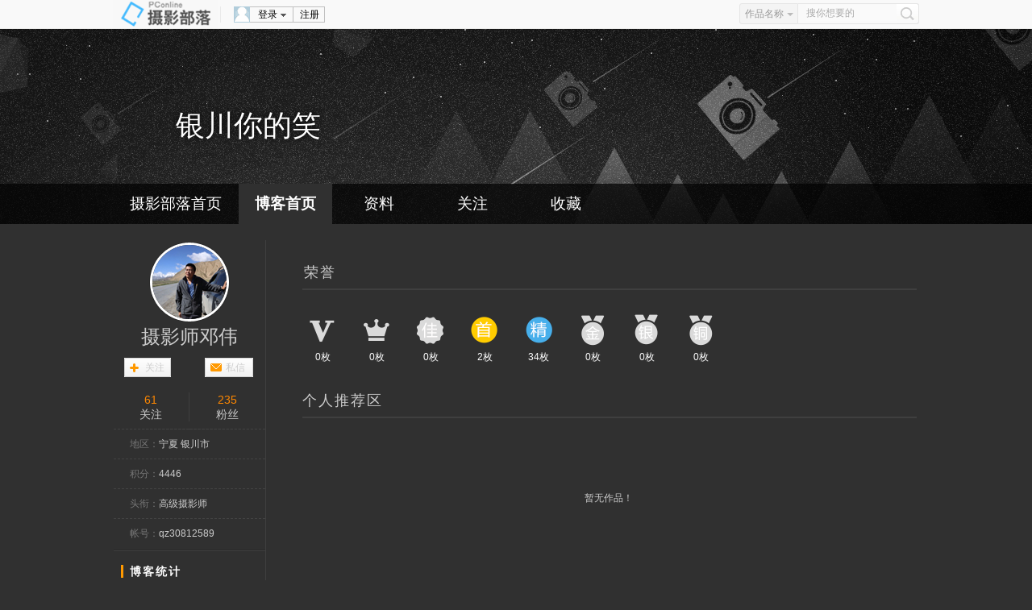

--- FILE ---
content_type: text/html; charset=GBK
request_url: https://dp.pconline.com.cn/30812589/
body_size: 9098
content:




<!DOCTYPE html PUBLIC "-//W3C//DTD XHTML 1.0 Transitional//EN" "http://www.w3.org/TR/xhtml1/DTD/xhtml1-transitional.dtd">
<html xmlns="http://www.w3.org/1999/xhtml">
<head>
	<meta name="referrer" content="always" />
<meta http-equiv="Content-Type" content="text/html; charset=GBK" />
<title>【摄影师邓伟的摄影博客】银川你的笑_太平洋电脑网摄影部落</title>
<link href="//js.3conline.com/pconline/2013/sybl/css/block/reset.css" rel="stylesheet" type="text/css" />
<link href="//js.3conline.com/pconline/2013/sybl/css/navbar.css" rel="stylesheet" type="text/css" />
<link href="//js.3conline.com/pconline/2017/sybl/css/blogTheme/black.css" rel="stylesheet" type="text/css" />
<script src="//dp.pconline.com.cn/js/checkForm.js"></script>
<script type="text/javascript" src="//www1.pconline.com.cn/js/pc.jquery1.4.js"></script>

</head>
<body>
<script type="text/javascript">
function windowSize(){
	var wScreen = document.body.clientWidth;
	var className = "";
	if(wScreen >= 1440){
		className ="wrap1440"	
	}else if(wScreen >= 1280&&wScreen < 1440){
		className ="wrap1280"		
	}else{
		className ="wrap1000"		
	}
	document.body.className = className;
}
(function(){
	windowSize()
})();
</script>
<script>
function myCheckForm(fm){
	if(checkForm(fm)){
		var str = fm.content.value;
		if(str.toLowerCase().indexOf('script')>-1|| str.toLowerCase().indexOf('script')>-1){
			alert("对不起，您的回复内容包括有脚本语言");
			return false;
		}else {
			return true;
		}
	}else {
		return false;
	}
}
</script>
	<!--博客头部 开始-->
	













<!--控制搜索栏的css-->
    <link href="//js.3conline.com/pconline/2013/sybl/css/searchB.css" rel="stylesheet" type="text/css">
     
	     <link href="//js.3conline.com/pconline/2016/sybl/css/popbox.css" rel="stylesheet" type="text/css" />
	    
   
    <!--头部-->
    <div class="navibar-in-wrap">
        <div class="navibar" id="navibar">
            <div class="navR">
                <div class="ksArea">
                    <form action="//dp.pconline.com.cn/public/tools/search.jsp" method="get"
					id="headForm" name="headForm">
					<div class="ks-select">
						<span class="item"><em>作品名称</em><i
							class="tragl tragl-gray-t"></i></span>
						<div class="ks-select-pop hidden" style="display: none;">
							<a href="javascript:" value="" target="_self"
								class="item current" name="photoTitle">作品名称</a> 
							<a href="javascript:" value="" target="_self"
							 class="item" name="accountNickName">作者名</a>
							<a href="javascript:" value="" target="_self"
							 class="item" name="photoKeyword">关键词</a>
						</div>
					</div>
					<div class="ks-input">
						<input class="txt" value="搜你想要的"
							onclick="if(this.value==this.defaultValue){this.value='';this.style.color='#333'}"
							onblur="if(this.value==''){this.value=this.defaultValue;this.style.color='#aaa'}"
							name="keyword" type="text">
					</div>
					<a href="javascript:document.getElementById('headForm').submit();"
						class="btn_search"></a> <input value="1095" name="time"
						type="hidden"> <input value="photoTitle" name="type"
						id="searchType" type="hidden">
				</form>
                </div>
            </div>
            <div class="navL"> <span class="dplogo"> <a href="//dp.pconline.com.cn"><img src="//www1.pconline.com.cn/2012/channel/dp/sybl/dpblog/black/dplogo.png" alt="" /></a> </span>
                <div class="meg">
                     
              <div class="clearfix" id="off">
                        <div class="nav-user">
                            <div class="nav-reg"><a target="_blank" href="//my.pconline.com.cn/passport/register.jsp">注册</a></div>
                            <div onmouseout="this.className='nav-signin'" onmouseover="this.className='nav-signin nav-dd-active'" class="nav-signin">
                                <div class="nav-dd-head"><a href="//my.pconline.com.cn/login.jsp?ad=6012&amp;return=https://dp.pconline.com.cn/blog/index.jsp?uid=30812589" target="_self"><i class="ava"></i>登录<i class="arr"></i></a> </div>
                                <div class="nav-dd-body">
                                    <ul>
                                        <li class="txz"><a href="//my.pconline.com.cn/login.jsp?ad=6012&amp;return=https://dp.pconline.com.cn/blog/index.jsp?uid=30812589" target="_self"><i></i>通行证登录</a></li>
                                        <li class="tqq"><a href="//my.pconline.com.cn/passport/opens/authorize.jsp?type=qzone_online&amp;return=https://dp.pconline.com.cn/blog/index.jsp?uid=30812589" target="_self"><i></i>QQ登录</a></li>
                                        <li class="tsn"><a href="//my.pconline.com.cn/passport/opens/authorize.jsp?type=sina_online&amp;return=https://dp.pconline.com.cn/blog/index.jsp?uid=30812589" target="_self"><i></i>微博登录</a></li>
                                    </ul>
                                </div>
                            </div>
                        </div>
                </div>
              
                </div>
            </div>
        </div>
    </div>
    
     

<script src="//www1.pconline.com.cn/js/pc.jquery1.4.js"></script>
<script src="//js.3conline.com/min/temp/v1/dpl-jquery.slide.js"></script>
<script type="text/javascript" src="//dp.pconline.com.cn/js/upload/swfupload.js"></script>
<script type="text/javascript" src="//dp.pconline.com.cn/js/upload/swfupload.queue.js"></script>
<script type="text/javascript" src="//dp.pconline.com.cn/js/handlers.js"></script>
<script type="text/javascript" src="//dp.pconline.com.cn/js/json.min.js"></script>
<script type="text/javascript">

function  uploadTemplate(){
	var params ="";
	var common_cookie = document.cookie.match(/(^|; )common_session_id=([^;]+)/);
	if(common_cookie != null && typeof common_cookie != "undefinded"){  
		params += "&common_session_id=" + common_cookie[2]; 
	}else{
		return;
	}
	
	//加载上传模块
	function reloadJS(h){
		var head = document.getElementsByTagName("head")[0];
		var js = document.createElement("script");
		js.type= 'text/javascript'; 
		js.src = h;
		head.appendChild(js);
	}
	
	/*
	reloadJS("//dp.pconline.com.cn/js/upload/swfupload.js");
	reloadJS("//dp.pconline.com.cn/js/upload/swfupload.queue.js");
	reloadJS("//dp.pconline.com.cn/js/handlers.js");

	setTimeout(function(){appendContainer(params)},100);
	*/
	params+="&returnUrl=";
	appendContainer(params);
}
function appendContainer(params){
	var uploadContainer = document.createElement("div");
	uploadContainer.id = "uploadContainer";
	document.body.insertBefore(uploadContainer,document.body.firstChild);
	$("#uploadContainer").load("//dp.pconline.com.cn/public/index_popbox.jsp",
		params,
		function(response,status,xhr){
		if(status == "error"){
			//alert( window.location.href +  " 上传模块加载异常，请稍后再操作!");
		}
		if(status == "success"){
		}
	});
}
setTimeout('uploadTemplate()',50);

</script>

   	 
  
    <style>
    #headWrap{background: url(//www1.pconline.com.cn/2017/sybl/images/blog_banner/black.jpg) center 36px no-repeat!important;}
    #personal{height:242px;}
    .wrap1440 #personal {width:1440px;}
    .wrap1280 #personal,.wrap1000 #personal {width:1000px;}
    </style>
    <script>
    // 优先铺满容器，水平、垂直居中
    function DownImage(ImgD){

        var MaxWidth = 160;
        var MaxHeight = 160;
        var image = new Image();

        image.src=ImgD.src;
        var rate = image.width/image.height;
        if(image.width >= image.height){
            ImgD.height = MaxHeight;
            ImgD.width = MaxHeight * rate;
        } else{
            ImgD.width = MaxWidth;
            ImgD.height = MaxWidth/rate

        }

        ImgD.style.marginLeft = -ImgD.width/2 + 'px'
        ImgD.style.marginTop = -ImgD.height/2 + 'px'
    }
     	
    </script>
    <script type="text/javascript">
    // 快搜
    var ksSelect = $('.ks-select');
    var searchType = $('#searchType');
    ksSelect.each(function() {
        var pop = $(this).find('.ks-select-pop').get(0),
            item = $(this).find('.item em').get(0),
            popItems = $(pop).find('a'),
            curObj = popItems[0],
            form = this.parentNode;

        $(this).mouseenter(function() {
            if (!$(this).hasClass('active')) {
                $(this).addClass('active');
                $(pop).show();
            }
        });
        $(this).mouseleave(function() {
            $(this).removeClass('active');
            $(pop).hide();
        })

        popItems.each(function() {
            $(this).click(function(e) {
                e.preventDefault();
                if ($(curObj)) {
                    $(curObj).removeClass('current');
                }
                if (!$(this).hasClass('current')) {
                    $(this).addClass('current');
                    $(this).find('.ks-select-pop').hide();
                    item.innerHTML = this.innerHTML;
                    $(searchType).attr('value', $(this).attr('name'));
                    curObj = this;
                }
            });
        })
    })
    </script>
    <div id="headWrap">
        <table id="personal" border="0" align="center" cellpadding="0" cellspacing="0">
              <tbody><tr>
                 <td height="192">
                    <table width="1000" border="0" align="center" cellpadding="0" cellspacing="0">
                      <tbody><tr>
                        <td><table width="1000" border="0" cellpadding="0" cellspacing="0">
                            <tbody><tr>
                              <td align="left" valign="top" style="padding-left:78px;">
                                <h2 class="blogname">银川你的笑
                                 
                                </h2>

                              <br>
                                    <span class="blogurl"></span>
                                    <span class="copySyle"></span>

                              </td>
                            </tr>
                          </tbody></table>
                          </td>
                      </tr>
                    </tbody></table>
                 </td>
                 </tr>
            </tbody>
        </table>
        <div id="menu" class="rgba70">
            <div class="menu-wrap">
                <ul>
                    <li style="width: 156px;" class="menubox"><a href="//dp.pconline.com.cn">摄影部落首页</a></li>
                    <li class="menubox"><a href="//dp.pconline.com.cn/30812589">博客首页</a></li>
                    <li class="menubox"><a href="//dp.pconline.com.cn/30812589/myprofile.html">资料</a></li>
                    <li class="menubox"><a href="//dp.pconline.com.cn/30812589/myfriend.html">关注</a></li>
                    <li class="menubox"><a href="//dp.pconline.com.cn/30812589/myfavorite.html">收藏</a></li>
                </ul>
            </div>
        </div>
        <script type="text/javascript">
            $('#menu li').eq(1).addClass('navFirst');
        </script>
    </div>
    <script>
    //初始化
    //var text = 'shiane';
    var text = '//dp.pconline.com.cn/30812589/';

    //initClipboard(text);


    function listNotice(json) {
        /*          $.post("/intf/sysnotice.jsp",
                        {"act":"create","senderId":0,"typeId":1007,"accountId":,"content": "xxx"});   */
        if (json != null && json.code != -1) {
            var total = json.total;
            if (total > 0) {
                $('#nav-msg-num').addClass("show");
                $('#nav-msg-num').text(total);
            }
        }
    } //f
    /* setUserMsgTimer = window.setInterval(function(){
        console.info("==")
        if($("#nav-msg-num").length>0){
            console.info(0)
            if(0 > 0){
                $('#nav-msg-num').addClass('show').text(0);
            }
            window.clearInterval(setUserMsgTimer);
            setUserMsgTimer = null;
            //console.log("更新成功！");
        }
    },1000); */
    </script>
	<table class="contentWrap" width="1000" border="0" align="center"
		cellpadding="0" cellspacing="0">
		<tr>
			<td width="220" height="20"></td>
			<td width="20" height="20"></td>
			<td width="760" height="20"></td>
		</tr>
		<tr>
			

	        <td width="220" valign="top" class="leftCol">
                <table width="188" border="0" align="center" cellpadding="0" cellspacing="0">
                    <tr>
                        <td class="left_bg2">
                            <table width="188" border="0" align="center" cellpadding="0" cellspacing="0">
                                <tr>
                                    <td colspan="2" align="center">
                                        <div class="headPic">
                                            <i class="pic"><a href="//dp.pconline.com.cn/30812589/myprofile.html" target="_blank"><img src="//img.pconline.com.cn/images/photoblog/3/0/8/1/30812589/201311/12/13842694099339420.jpg"><ins></ins></a></i>
                                            <em class="yh"><a href="//dp.pconline.com.cn/30812589/" target="_blank" title="摄影师邓伟">摄影师邓伟</a></em>
                                        </div>
                                    </td>
                                </tr>
                                <tr>
                                    <td colspan="2">
                   <table width="100%" border="0" cellspacing="0" cellpadding="0">
                   
                    <tr>
                      <td width="90" height="24">
                          
	                      	<table width="60" border="0" cellpadding="0" cellspacing="0" class="add_friend" id="add_fbg">
 							
	                          <tr>
	                            <td width="16"></td>
	                            <td height="24" align="center" class="l22">
	                            	<a href="//dp.pconline.com.cn/personal/action/friend/do_friend.jsp?id=30812589&method=addFriend">关注</a>
	                            </td>
	                          </tr>
	                        </table>
                         
                        </td>
                      <td width="12"></td> 
                      <td width="90" height="24"><table width="60" border="0" cellpadding="0" cellspacing="0" class="add_friend" id="send_mbg">
                          <tr>
                            <td width="16"></td>
                            <td height="24" align="center" class="l22"><a href="//dp.pconline.com.cn/personal/messageCenter/letterDetail_s30812589.html">私信</a></td>
                          </tr>
                        </table></td>
                    </tr>
                    
                  </table>
                  </td>
                                </tr>
                                <tr>
                                    <td height="10" colspan="2"></td>
                                </tr>
                                <tr>
                                   
                						<td class="dashed ptd9"><span class="sfocus"><a class="num" target="_blank">61</a><i>关注</i></span></td>
		                				<td class="dashed ptd9"><span class="sfans"><a class="num" target="_blank">235</a><i>粉丝</i></span></td>
                					
                                </tr>
                                <tr>
                                    <td colspan="2" class="dashed l36 pl20"><span class="counttxt">地区：</span>宁夏 银川市</td>
                                </tr>
                                <tr>
                                    <td colspan="2" class="dashed l36 pl20"><span class="counttxt">积分：</span>4446</td>
                                </tr>
                                <tr>
                                    <td colspan="2" class="dashed l36  pl20"><span class="counttxt">头衔：</span>高级摄影师</td>
                                </tr>
                                <tr>
                                    <td colspan="2" class="dashed l36  pl20"><span class="counttxt">帐号：</span>qz30812589</td>
                                </tr>
                                 
              
              
                                <tr>
                                    <td height="4" colspan="2"></td>
                                </tr>
                            </table>
                        </td>
                        <!--  -->
                    </tr>
                </table>
                



	<style type="text/css">
	<!--s
	img {border:none}
	-->
	</style>
	<!-- default show -->
	   <table width="188" border="0" align="center" cellpadding="0" cellspacing="0" >
        <tr>
          <td height="35" align="left" valign="bottom"><span class="ltitle">博客统计</span><!--  <span class="ltitle2"> | Blog Statistics</span>--></td>
        </tr>
        <tr>
           <td class="left_bg2 pl20" style="padding-top:5px;padding-bottom:12px;line-height:24px">
           <span class="counttxt">最后登录：</span>2018-06-06 16:47<br />
			<span class="counttxt">作品总数：</span> <br />
			<span class="counttxt">博客访问量：</span><b style="color:#FF9A00">289871</b><br />
			<span class="counttxt">注册日期：</span>2013-11-12<br />
			<span class="counttxt">今日访问量：</span>0<br />
			<span class="counttxt">昨日访问量：</span>0<br />
			<span class="counttxt">本周排名：</span>300以后 <br />
			<span class="counttxt">上周排名：</span>300以后 <br />
         </td>
        </tr>
      </table>
	
	  
	  
	   <table width="188" border="0" align="center" cellpadding="0" cellspacing="0" >
        <tr>
          <td height="35" align="left" valign="bottom"><span class="ltitle">我的关注</span><!-- <span class="ltitle2"> | my friend </span> --></td>
        </tr>
        <tr>
          <td class="left_bg2"><table width="188" border="0" align="center" cellpadding="0" cellspacing="0">
              <tr>
                <td height="5"></td>
              </tr>
              
			<tr>
                <td height="70" class="dashedBt"><table width="100%" border="0" cellspacing="0" cellpadding="0">
                  <tr>
                    <td width="50" height="50" class="pl20" align="center">
                      <a href="//dp.pconline.com.cn/34435525/" target="_blank" >
                       <img border="0" src="//img.pconline.com.cn/images/photoblog/3/4/4/3/34435525/20176/2/14963908651811800.jpg"
                            alt="江鸟鸿"  width="50" height="50" />
                      </a>
                    </td>
                    <td style="padding-left:8px"><span >江鸟鸿</span><br />
                    <a class="sendMsg" href="//dp.pconline.com.cn/personal/messageCenter/letterDetail_s34435525.html">
                     私信</a>
                    
                  </tr>
                </table></td>
              </tr>
              
			<tr>
                <td height="70" class="dashedBt"><table width="100%" border="0" cellspacing="0" cellpadding="0">
                  <tr>
                    <td width="50" height="50" class="pl20" align="center">
                      <a href="//dp.pconline.com.cn/41292936/" target="_blank" >
                       <img border="0" src="//img.pconline.com.cn/images/photoblog/4/1/2/9/41292936/20158/15/14396077752216160.jpg"
                            alt="長康"  width="50" height="50" />
                      </a>
                    </td>
                    <td style="padding-left:8px"><span >長康</span><br />
                    <a class="sendMsg" href="//dp.pconline.com.cn/personal/messageCenter/letterDetail_s41292936.html">
                     私信</a>
                    
                  </tr>
                </table></td>
              </tr>
              
			<tr>
                <td height="70" class="dashedBt"><table width="100%" border="0" cellspacing="0" cellpadding="0">
                  <tr>
                    <td width="50" height="50" class="pl20" align="center">
                      <a href="//dp.pconline.com.cn/15535325/" target="_blank" >
                       <img border="0" src="//img.pconline.com.cn/images/photoblog/1/5/5/3/15535325/20113/8/12995901590802780.jpg"
                            alt="梦香巴（兰凤明）"  width="50" height="50" />
                      </a>
                    </td>
                    <td style="padding-left:8px"><span >梦香巴（兰凤明）</span><br />
                    <a class="sendMsg" href="//dp.pconline.com.cn/personal/messageCenter/letterDetail_s15535325.html">
                     私信</a>
                    
                  </tr>
                </table></td>
              </tr>
              
			<tr>
                <td height="70" class="dashedBt"><table width="100%" border="0" cellspacing="0" cellpadding="0">
                  <tr>
                    <td width="50" height="50" class="pl20" align="center">
                      <a href="//dp.pconline.com.cn/8792880/" target="_blank" >
                       <img border="0" src="//img.pconline.com.cn/images/photoblog/8/7/9/2/8792880/20162/11/14551878031670530.jpg"
                            alt="东荷星"  width="50" height="50" />
                      </a>
                    </td>
                    <td style="padding-left:8px"><span >东荷星</span><br />
                    <a class="sendMsg" href="//dp.pconline.com.cn/personal/messageCenter/letterDetail_s8792880.html">
                     私信</a>
                    
                  </tr>
                </table></td>
              </tr>
              
			<tr>
                <td height="70" ><table width="100%" border="0" cellspacing="0" cellpadding="0">
                  <tr>
                    <td width="50" height="50" class="pl20" align="center">
                      <a href="//dp.pconline.com.cn/5979193/" target="_blank" >
                       <img border="0" src="//img.pconline.com.cn/images/upload/upc/tx/play/1712/23/c0/70773920__1514040387938.jpg"
                            alt="黄婷"  width="50" height="50" />
                      </a>
                    </td>
                    <td style="padding-left:8px"><span >黄婷</span><br />
                    <a class="sendMsg" href="//dp.pconline.com.cn/personal/messageCenter/letterDetail_s5979193.html">
                     私信</a>
                    
                  </tr>
                </table></td>
              </tr>
              
              <tr>
                <td height="8"></td>
              </tr>
          </table></td>
        </tr>
      </table>
	  
	   <table width="166" border="0" align="center" cellpadding="0" cellspacing="0" >
        <tr>
          <td height="35" align="left" valign="bottom"><span class="ltitle">最新评论</span><!-- <span class="ltitle2"> | comments</span> --></td>
        </tr>
        <tr>
          <td class="left_bg2"><table width="188" border="0" align="center" cellpadding="0" cellspacing="0">
              <tr>
                <td height="5"></td>
              </tr>
              
              <tr>
                <td height="12"></td>
              </tr>
          </table></td>
        </tr>
      </table>
	  
	  <table width="188" border="0" align="center" cellpadding="0" cellspacing="0" >
        <tr>
          <td height="35" align="left" valign="bottom"><span class="ltitle">最新访客</span><!-- <span class="ltitle2"> | Newest visitor</span> --></td>
        </tr>
        <tr>
          <td class="left_bg2"  style="background:none;" ><table width="188" border="0" align="center" cellpadding="0" cellspacing="0">
              <tr>
                <td height="5"></td>
                <td></td>
              </tr>
              
              <tr>
                <td height="15"></td>
                <td></td>
              </tr>
          </table></td>
        </tr>
      </table>
      
	  <table width="188" border="0" align="center" cellpadding="0" cellspacing="0">
        <tr>
           <td>
              <div class="fixedMusic"   style="display:none" id="JplayA">
				<div class="th">
				<i class="mark">音乐播放器</i>
				<a href="javascript:void(0)">关闭</a>
			  </div>
			  <div class="tb"></div>
			</div>
			</td>
          </tr>
      </table>
	  <script type="text/javascript">
    			var musicA = ''
				$("#JplayA .th a").bind("click",function(){
				if($(this).html()=="关闭"){
					$("#JplayA .tb").html("");
					$(this).html("打开")
				}else{
					$("#JplayA .tb").html(musicA);
					$(this).html("关闭");
				}
				})

				$("#JplayB .th a").bind("click",function(){
					if($(this).html()=="关闭"){
					$("#JplayB .tb").html("");
					$(this).html("打开")
				}else{
					$("#JplayB .tb").html(musicA);
					$(this).html("关闭");
				}
				})
	</script>
                </td> 
			<td width="20" class="main"></td>
			<td width="760" valign="top" class="main">
			<!-- 勋章和个人推荐区 -->
			

	
		<table width="760" border="0" cellpadding="0" cellspacing="0">
				<tbody>
				<tr>
		          <td>
		          <table width="760" border="0" cellpadding="0" cellspacing="0" class="rtitlebg">
		              <tr>
		                <td width="0" height="20"></td>
		              </tr>
		              <tr>
		                <td width="0" height="0" class="titleico"></td>
		                <td width="760"><span class="rtitle">荣誉</span></td>
		
		              </tr>
		            </table>
		            </td>
		        </tr>
		        <tr>
		          <td>
		          <table width="760" border="0" cellspacing="0" cellpadding="0" class='table_medal_content'>
		                    <tr>
		                      <td height="30"></td>
		              		</tr>
		                    <tr>
								<td>
									<ul class="medals">
										
										<li><i><img height="40" src="//img0.pconline.com.cn/pconline/digital/1611/01/1.png" title="认证摄影师"/></i>0枚</li>
										
										<li><i><img height="40" src="//img0.pconline.com.cn/pconline/digital/1611/01/3.png" title="达人摄影师"/></i>0枚</li>
										
										<li><i><img height="40" src="//img0.pconline.com.cn/pconline/digital/1611/01/2.png" title="年度十佳摄影师"/></i>0枚</li>
										
										<li><i><img height="40" src="//img0.pconline.com.cn/pconline/digital/1611/01/13.png" title="首页作品勋章"/></i>2枚</li>
										
										<li><i><img height="40" src="//img0.pconline.com.cn/pconline/digital/1611/01/12.png" title="精华作品勋章"/></i>34枚</li>
										
										<li><i><img height="40" src="//img0.pconline.com.cn/pconline/digital/1611/01/6.png" title="月赛冠军勋章"/></i>0枚</li>
										
										<li><i><img height="40" src="//img0.pconline.com.cn/pconline/digital/1611/01/8.png" title="月赛亚军勋章"/></i>0枚</li>
										
										<li><i><img height="40" src="//img0.pconline.com.cn/pconline/digital/1611/01/5.png" title="月赛季军勋章"/></i>0枚</li>
										
									</ul>
								</td>
		                    </tr>
		
		            </table>
		            </td>
		        </tr>
		        </tbody>
		 </table>
	 
	 
	     <table width="760" border="0" cellpadding="0" cellspacing="0" >
	       	<tbody>
				<tr>
		          <td>
		          <table width="760" border="0" cellpadding="0" cellspacing="0" class="rtitlebg">
		              <tr>
		                <td width="0" height="0" class="titleico"></td>
		                <td width="700"><span class="rtitle">个人推荐区</span><!--<span class="rtitle2"> | picked production</span>  --></td>
					    <td align="center" style="color:#BDBDBD" class="navfont">
		           		</td>
					 <td width="65" class="rtitle2" align="right">&nbsp;&nbsp;</td>
		              </tr>
		            </table>
		            </td>
		        </tr> 
		        <tr>
		          <td>
		          
			                        <table width="760" border="0" cellpadding="0" cellspacing="0">
                       					 <tr height="200" align="center"><td>暂无作品！</td></tr>
                    				</table>
			                      
			                      
		            </td>
		        </tr>
		        <tr>
		          <td height="2">
		          </td>
		        </tr>
	        </tbody>
	   </table>

				<table width="760" border="0" cellpadding="0" cellspacing="0"
					class="rtitlebg2" >
					<tr>
						<td width="0" height="0" class="titleico"></td>
						<td width="" align="left"><span class="rtitle">我的作品</span></td>

							<td align="right" width="0" height="0" class="navfont">
								 <a href="//dp.pconline.com.cn/30812589/index_t0_p1_n16.html">获奖作品(<span
									style="color:#FF6600">0</span>)
							</a> &nbsp; 
							<select id="selectcat" name="selectcat" class="select" onChange="jump2(this.value)">
								<option  value="9" selected>
									全部(0)
								</option>
								<option  value="9999" >
									旅游(0)
								</option>
								
								</option>
								
									
									
									<option value="1" >
											生活(0)
									</option>
								
									
									
									<option value="2" >
											人像(0)
									</option>
								
									
									
									<option value="3" >
											风光(0)
									</option>
								
									
									
									<option value="4" >
											纪实(0)
									</option>
								
									
									
									<option value="6" >
											生态(0)
									</option>
								
								</select>
								 &nbsp; &nbsp;按 
							<script>
	           					function jump(v){
	           						var c=9
	           						location.href="//dp.pconline.com.cn/30812589/index_t"+c+"_p1_n16_o"+ v+".html";
	          					}
	           					function jump2(v){
	           						var order=0
	          						location.href="//dp.pconline.com.cn/30812589/index_t"+v+"_p1_n16_o"+order+".html";
	          					}
	          				</script> 
	          					<select id="orderBy" name="orderBy" class="select" onChange="jump(this.value)">
									<option value="0">发表时间</option>
									<option value="6">最新评论</option>
									<option value="12">点 击 数</option>
									<option value="3">评 论 数</option>
									<option value="1">投 票 数</option>
							</select> 
							<script>
								document.getElementById('orderBy').value=0
							</script>
								排列
						</td>
					</tr>
				</table>
				
					  <table width="760" border="0" cellpadding="0" cellspacing="0">
                        <tr height="200" align="center"><td>暂无作品！</td></tr>
                    	</table>
					
				 <!-- 评论模块-->


				<table width="762" cellspacing="0" cellpadding="0" border="0"
					class="rtitlebg2" >
					<tbody>
						<tr>
							<!--<td width="25" height="35" class="titleico"></td>-->
							<td width="700"><span class="rtitle">留言区</span> <!--<span class="rtitle2"> | comment </span>-->
								<!--  <a href="//dp.pconline.com.cn/30812589/mycomment.html" title="点击查看更多" >-->
								<span class="navfont f18">(<span class="commentCount">1</span>)
							</span>
							<!-- </a> --></td>
							<td width="45" class="rtitle2">
								<!-- <a href="//dp.pconline.com.cn/30812589/mycomment.html">更多>></a> -->&nbsp;
							</td>
						</tr>
					</tbody>
				</table> 
					<table width="762" cellspacing="0" cellpadding="0" border="0"
						>
						<tbody>
							<tr>
								<td>
									<table align="center" width="760" cellspacing="0"
										cellpadding="0" border="0" class="comment">
										<tbody>
											<tr>
												<td colspan="2" height="4"></td>
											</tr>
											<tr>
												<td width="70%" class="l28"><span class="protitle bold">
														<a href="//dp.pconline.com.cn/1937148/">浮萍</a>
												</span>&nbsp; <span class="commentDate">2015-04-19 20:31:04&nbsp;&nbsp;&nbsp;&nbsp;&nbsp;&nbsp;</span>
												</td>
												<td align="right" width="30%">  <!-- d --> <!--   				
                        <input class="submit2" onClick="javascript:location.href='//dp.pconline.com.cn/personal/action/friend/do_friend.jsp?id=1937148&method=addFriend'" 
                           type="button" value="加为好友" name="add friend" />&nbsp;&nbsp;
                       	<input class="submit2" onClick="javascript:location.href='//dp.pconline.com.cn/personal/message/send_message.jsp?accountId=1937148'" 
                              type="button" value="发送信息" name="send" />
                        --></td>
											</tr>
											<tr>
												<td colspan="2" class="l25">学习问好，朋友的作品很细腻，平凡的事物总能拍出些味道来！！<br>以后请多指教！！</td>
											</tr>
											<tr>
												<td colspan="2" height="4"></td>
											</tr>
											
											<!-- 留言回复窗口 -->
											<tr>
												<td colspan="2">
													<div class="review">
														<div id="reviewInput_783473" class="revInput">
															<div class="arrow">◆</div>
															<form style="margin:0;padding:0;"
																id="replyLeaveWord_783473"
																action="//dp.pconline.com.cn/blog/action/do_leave_word.jsp"
																method="post" onsubmit="return checkForm(this)">
																<input type="hidden" name="id" value="783473" />
																<input type="hidden" name="method"
																	value="replyLeaveWord" />
																<textarea name="replyContent"
																	onkeydown="countWords(this)" onkeyup="countWords(this)"
																	onfocus="countWords(this);" title="回复内容~490:!"></textarea>
																<span class="wordNum"><b>0</b>/980字节</span> <input
																	type="submit" value="回复" class="btn_18H" /> <a
																	href="javascript:void(0);"
																	onclick="reviewShow('reviewInput_',783473,false);">取消</a>
															</form>
														</div>
													</div>
												</td>
											</tr>
										</tbody>
									</table>
								</td>
							</tr>
						</tbody>
					</table>
				 <a name="comment" id="comment"></a>
				<table width="762" cellspacing="0" style="margin-bottom:10px;"
					cellpadding="0" border="0"
					>
					<form action="//dp.pconline.com.cn/blog/action/do_leave_word.jsp" method="post"
						name="form1" id="form1" onSubmit="return checkForm(this)">
						<input type="hidden" name="receAccountId" value="30812589" />
						<input type="hidden" name="method" value="addLeaveWord" /> <input
							type="hidden" name="pageNo" value="1" /> <input
							type="hidden" name="pageSize" value="5" /> <input
							type="hidden" name="return" value="https://dp.pconline.com.cn/30812589/" />
						<tbody>
							<tr>
								<td colspan="2" height="12"></td>
							</tr>
							<tr>
								<td align="center" width="90" height="30" class="l26"></td>
								<td valign="middle" class="l26">
		            	帐号：<input name="username" type="text" class="input2"
												style="width:80px" />
	                	&nbsp;&nbsp;密码：
	                	<input name="password" type="password"
												AUTOCOMPLETE="off" class="input2" style="width:80px" />
											<a href="//dp.pconline.com.cn/personal/login.jsp"><span class="name">登录</span></a>后才可发表评论,请点这里 <a
												href="//dp.pconline.com.cn/personal/register/register1.jsp"><span
												class="name">注册</span></a>
										</td>
							</tr>
							<tr>
								<td colspan="2" height="4"></td>
							</tr>
							<tr>
								<td align="right" valign="top" class="h30"><span
									class="l26">给TA留言：</span></td>
								<td height="120"><table align="left" width="97%"
										cellspacing="0" cellpadding="2" border="0" title="">
										<tbody>
											<tr>
												<td width="72%"><span id="gradeContent"></span> <textarea
														onkeypress="if(event.ctrlKey &amp;&amp; (10 == event.keyCode || 13 == event.keyCode))  enter.click()"
														title="留言内容~400:!" class="commArea" name="content"></textarea>
												</td>
											</tr>
											<tr>
												<td align="right" height="36" colspan="2"
													style="padding-right:97px;"><input type="submit"
													value="提 交" id="enter" class="submit2" name="enter">
													&nbsp;&nbsp; <input type="reset" value="重 写" id="reset"
													class="submit2" name="reset"></td>
											</tr>
										</tbody>
									</table></td>
							</tr>

						</tbody>
					</form>
				</table> <!--评论模块 end-->
				
				<table width="762" cellspacing="0" cellpadding="0" border="0">
                        <tbody><tr>
                            <td>
								
<p style="text-align:center;color:#999;font-family:simsun;font-size:12px;margin:40px 0"><b>声明：摄影部落仅为网友提供网络信息存储空间服务</b>&nbsp;*网站图片已委托维权图盾（ITUDUN.COM）进行版权保护*</p>
                            </td>
                        </tr>
                    </tbody></table>
				</td>
		</tr>
	</table>


	<table width="100%" border="0" align="center" cellpadding="0"
		cellspacing="0" style="margin-top:10px;" id="bottom_line">
		<tr>
			<td><script class=" defer"
					src="//www.pconline.com.cn/global/footer/index.html"></script>
			</td>
		</tr>
	</table>




  
<script type="text/javascript">
	function reviewShow(subClass,num,bool){
		var obj = document.getElementById(subClass+num);
		if(!obj) return false;
		var txtInput = obj.getElementsByTagName("textarea")[0];
		if(bool){
			obj.style.display = "block";
			txtInput.focus();
		}else{
			obj.getElementsByTagName("textarea")[0].value = "";
			obj.style.display = "none";
		}
	}
</script>
<script language="javascript" type="text/javascript">

function countWords(obj)
{
	var wordmax = 980;
	var fontlength=reallength(trim(obj.value));
	var bObj = obj.parentNode.getElementsByTagName("b")[0];
	if(fontlength>wordmax){
		debugger;
		obj.value = obj.value.substr(0,wordmax-1);
		fontlength = reallength(trim(obj.value));
	}else{
		fontlength = reallength(trim(obj.value));
	}
	bObj.innerHTML = fontlength;
}
function reallength(s){
return s.replace(/[^\x00-\xff]/gi,'xu').length;
}
function trim(inputString){
 return inputString.replace(/(^\s*)|(\s*$)/g, "");
}
</script>
<script type="text/javascript">
window.onresize = function(){windowSize();};


</script>
	<span class="spanclass"> <script>document.write("<img style=display:none src=//count5.pconline.com.cn/newcount/count.php?channel=1294&screen="+screen.width+"*"+screen.height+"&refer="+encodeURIComponent(document.referrer)+"&anticache="+new Date().getTime()+"&url="+encodeURIComponent(location.href)+" >");</script>
	</span>
	<script
		src="//dp.pconline.com.cn/personal/action/count/do_count.jsp?method=blogCount&accountId=30812589"></script>
	<script
		src="//dp.pconline.com.cn/blog/action/do_friend.jsp?method=saveVisiter&accountId=30812589&visitedAccountId="></script>
	<span class="sp" style="display:none" />
	<!-- START NNR Site Census V5.1 -->
<!-- COPYRIGHT 2004 Nielsen // Netratings -->
<!-- END NNR Site Census V5.1 -->

	<!--在线时长统计-->
	<script>document.write("<img style=display:none src=//dp.pconline.com.cn/intf/counter/time_counter.jsp >");</script>
</body>
</html>

--- FILE ---
content_type: text/css
request_url: https://js.3conline.com/pconline/2013/sybl/css/navbar.css
body_size: 2263
content:
@charset "gb2312";
/* CSS Document */
html { _background:url(auto.txt) fixed; }
.navibar-in-wrap { position:fixed; top:0; left:0; _position: absolute; _top:expression(documentElement.scrollTop + 0 + "px");
width:100%; background:#f9f9f9; border-bottom:1px solid #ebebea; z-index:555; }
#navibar .red { color:#f60 }
#navibar ul, #navibar li { list-style:none; margin:0px; padding:0px; }
#navibar i, #navibar em { font-style:normal; }
#navibar img { border:none }
#navibar .hsplit { display:block; height:0; line-height:0; min-height:0; margin:4px 0; padding:0; border-top:1px dashed #D7D7D7; font-size:0; width:100%; min-width:71px; }
#navibar .clear { clear:both; }
.clearfix:after { content:''; display:block; clear:both; visibility:hidden; overflow:hidden; height:0; line-height:0; }
.clearfix { zoom:1; }
/*顶部导航*/
#navibar .nav-user, #navibar .nav-signin .ava, .nav-dd-head .arr, #navibar .nav-bbs, #off .nav-signin .nav-dd-body ul li i, #on .nav-msg a, #on .nav-msg a .num { background:url(//www1.pconline.com.cn/2013/head/images/hb.png) no-repeat 0 0; }
#navibar { width:1000px; height:35px; line-height:35px; padding:0; margin:0 auto; font-family:\5b8b\4f53; font-size:12px; text-align:left; position:relative; z-index:555; color:#000; background:#f9f9f9 }
#navibar a { text-decoration:none; color:#000; }
#navibar a:hover, #navibar .red:hover { text-decoration:none; color:#f60 }
#navibar .navL { width:780px; float:left }
#navibar .navL a { display:inline-block }
#navibar .navL a:hover { text-decoration:underline }
#navibar .navL .dplogo { display:inline-block; height:35px; width:130px; float:left; position:relative; z-index:3; }
#navibar .navL .meg { display:inline; float:left; margin-left:3px; }
#navibar .navR { width:156px; height:35px; line-height:35px; float:right; }
/*
.nav-dd-active .nav-dd-head .arr{-moz-transform:rotate(180deg); -webkit-transform:rotate(180deg); -o-transform:rotate(180deg); transform:rotate(180deg); filter:progid:DXImageTransform.Microsoft.BasicImage(rotation=2);_top:2px}*/
/*登录框s*/
.loginForm { float:left; }
#ajaxLogon { line-height:28px; color:#464646; float:none; }
#ajaxLogon a { color:#464646 }
#ajaxLogon i { font-style:normal }/*覆盖旧样式*/
/*登陆前*/
#navibar .nav-user { position:relative; float:left; height:28px; background:none; }
#navibar .nav-reg { position:absolute; right:6px; }
#navibar .nav-signin { position:relative; width:72px; height:18px; }
#navibar .nav-signin .nav-dd-head { position:absolute; top:0; left:0; padding-left:29px; width:43px; border-right:1px solid #C0C0C0; z-index:100; }
#navibar .nav-signin .nav-dd-head .ava { position:absolute; top:-1px; left:-1px; width:20px; height:20px; background-position:0 -78px; }
#navibar .nav-signin .nav-dd-head .arr { position:absolute; top:8px; right:8px; cursor:pointer; background-position:-63px -86px; height:4px; width:7px; -webkit-transition:-webkit-transform .2s ease-in;
-webkit-backface-visibility:hidden; -moz-transition:-moz-transform .2s ease-in;
-o-transition:-o-transform .2s ease-in;
transition:transform .2s ease-in;
}
.ksArea { border: 1px solid #D9D9D9; border-radius: 3px 3px 3px 3px; height: 24px; padding-left: 5px; width: 145px; margin-top:4px; }
.ksArea .txt { background-color: #FAFAFA; border: medium none; color: #AAAAAA; float: left; height: 20px; line-height: 20px; margin-top: 1px; outline: medium none; width: 112px; }
.ksArea .btn_search { background: url("//www1.pconline.com.cn/sybl2013/images/sprite.png") no-repeat scroll 0 -327px transparent; border-left: 1px solid #D9D9D9; float: right; height: 24px; width: 27px; }
#navibar .nav-signin .nav-dd-body { display:none; position:absolute; top:22px; left:-5px; width:105px; border:1px solid #D7D7D7; background:#FFF; z-index:99; }
#navibar .nav-signin .nav-dd-body ul li { height:24px; line-height:24px; }
#navibar .nav-signin .nav-dd-body ul .txz { margin-bottom:6px; padding-bottom:6px; border-bottom:1px dashed #D7D7D7; }
#navibar .nav-signin .nav-dd-body ul li a { display:block; position:relative; padding-left:27px; text-indent:0; }
#navibar .nav-signin .nav-dd-body ul li i { position:absolute; display:block; width:16px; height:20px; top:2px; left:3px; }
#navibar .nav-signin .nav-dd-body ul .txz i { background-position:0 -24px; }
#navibar .nav-signin .nav-dd-body ul .tqq i { background-position:-17px -24px; }
#navibar .nav-signin .nav-dd-body ul .tsn i { background-position:-34px -24px; }
#navibar .nav-dd-active .nav-dd-head { top:-5px; left:-5px; padding-top:4px; padding-left:33px; height:23px; border:1px solid #D7D7D7; border-bottom:none; background:#FFF; }
#navibar .nav-dd-active .nav-dd-head .ava { top:3px; left:3px; }
#navibar .nav-dd-active .nav-dd-head .arr { top:12px; }
#navibar .nav-dd-active .nav-dd-body { display:block; }
#navibar .nav-bbs { position:relative; float:left; margin-left:6px; padding-left:11px; width:69px; height:28px; background-position:-64px -20px; }
#navibar .nav-bbs .nav-dd-head { position:absolute; width:69px; height:26px; line-height:28px; z-index:100; }
#navibar .nav-bbs .nav-dd-head .arr { top:12px; right:10px; }
#navibar .nav-bbs .nav-dd-body { display:none; position:absolute; top:27px; left:0; border:1px solid #D7D7D7; white-space:nowrap; z-index:99; }
#navibar .nav-bbs .ls-h, #navibar .nav-bbs .ls-hb { padding:0 5px; }
#navibar .nav-bbs-dd-active .nav-dd-head { top:0; left:0; padding-left:10px; height:27px; line-height:26px; background:#fff; border:1px solid #D7D7D7; border-bottom:none; }
#navibar .nav-bbs-dd-active .nav-dd-body { display:block; }
#navibar .nav-bbs-dd-active .nav-dd-head .arr { top:11px; }
#off { margin-top:8px; padding-left:16px; border-left:1px solid #eaeaea; }
#off .nav-user { position:relative; float:left; width:111px; height:18px; line-height:18px; border:1px solid #c0c0c0; background-repeat:repeat-x; }
/*登陆后*/

#online i { float:left; display:inline-block; }
.line {display:inline-block; border-left: 1px solid #ebebeb; float: left; height: 20px; margin-top: 4px; width: 12px; }

.tUser { min-width:102px; }
.tUser .ava, .tUser ins, .tUser .linkLogin li i { background:url(//www1.pconline.com.cn/2013/head/images/hb.png) no-repeat 0 0; display:inline-block; vertical-align:middle; }
.tUser .ava { width:20px; height:20px; background-position:0 -78px; position:relative; margin:-2px 8px 2px 0px; overflow:hidden; _margin:0px 8px 0px 0px; }
.tUser ins { position:relative; cursor:pointer; background-position:-63px -86px; height:4px; width:7px; margin:2px 0px 1px 5px; _right:-5px; overflow:hidden; }
.tUser .user-Nick, .tUser .user-Nick #nickN { display:inline-block; line-height:20px; vertical-align:middle; position:relative; }
.tUser .userLink { display:inline-block; padding:2px 5px 0px 2px; border:solid #fafafa; border-width:1px 1px 0px; height:22px; position:relative; z-index:100; }
.tUser .mHover .userLink { border:solid #bbb; border-width:1px 1px 0px; background-color:#fff; }
.tUser .userReg { margin-left:5px; vertical-align:middle; display:inline-block; }
.tUser .linkLogin { position:absolute; top:25px; left:0px; width:105px; padding:0px 4px; background-color:#fff; border:1px solid #bbb; z-index:99; display:none; box-shadow:1px 1px 2px #ececec; border-top:none; background:url(//www1.pconline.com.cn/sybl2013/images/grayline.png) top repeat-x #fff; }
.tUser .mHover .linkLogin { display:block; }
.tUser .linkLogin li { height:24px; line-height:24px; }
.tUser .linkLogin .txz { margin-bottom:6px; padding:3px 0px 5px 0px; border-bottom:1px dashed #D7D7D7; line-height:27px; }
.tUser .linkLogin li a { display:block; position:relative; padding-left:27px; text-indent:0; float:left; }
.tUser .linkLogin li i { position:absolute; display:block; width:16px; height:20px; top:2px; left:3px; }
.tUser .linkLogin .txz i { background-position:0 -24px; }
.tUser .linkLogin .tqq i { background-position:-17px -24px; }
.tUser .linkLogin .tsn i { background-position:-34px -24px; }
.tUser .editPics,.tUser .upWork {position:relative;zoom:1;line-height:20px;}
.nav-user .tUser .editPics,.nav-user .tUser .upWork{margin:4px 17px 0px 0;}
.tUser .linkLogin { width:51px; background:#fff; }
.tUser .mHover .userLink { z-index:99; border-bottom:1px solid #bbb; box-shadow:1px 1px 2px #ececec; }
.tUser .linkLogin { border-top:none; top:25px; }
.tUser .linkLogin li a { padding-left:0px; }

#on { padding-top:4px; }
#on .ava { float:left; display:inline; margin-top:1px; margin-right:5px; width:20px; height:20px; }
#on #nav-nick { float:left; color:#777; }
#on #nav-nick:hover { color:#f60; }
#on .nav-u-c { float:left; position:relative; width:85px; height:28px; }
#on .nav-user .nav-dd-head { margin:0 2px 0 3px; padding:0 10px; width:61px; }
#on .nav-dd-active .nav-dd-head { top:0; left:0; margin:0 1px 0 2px; border:1px solid #d7d7d7; border-bottom:none; height:27px; line-height:26px; background:#FFF; z-index:100; }
#on .nav-user .nav-dd-head .arr { top:12px; right:10px; }
#on .nav-dd-active .nav-dd-head .arr { top:11px; }
#on .nav-user .nav-dd-body { display:none; left:2px; width:71px; }
#on .nav-dd-active .nav-dd-body { display:block; }
#on .nav-msg { position:relative; display:inline-block; margin:0 23px 0 15px; }
#on .nav-msg a { position:relative; display:block; width:16px; height:12px; margin-top:8px; background-position:-54px -100px; }
#on .nav-msg a .num {display:none; position:absolute; padding:0 3px; top:-7px; left:5px; height:15px; color:#FFF; line-height:15px; background:#f60; text-align:center; vertical-align:middle; font-family: verdana; font-weight:bold; font-size:10px; -webkit-transform:scale(0.85) translate(-1px, 1px); -webkit-border-radius:2px; -moz-border-raidus:2px; -o-border-radius:2px; -ms-border-radius:2px; border-radius:2px; white-space:nowrap; cursor:pointer; }
#on .nav-msg a .show{display:block;}
#on .nav-msg .n { background-position:-54px -113px; }
#on .nav-msg .n .num { display:block; }
/*20130725新增信息条数下拉*/
#on .nav-msg .nav-msg-active-bg { display:none; position:absolute; top:-1px; left:-13px; background:#fff; border:1px solid #ccc; border-bottom:none; width:33px; padding-left:12px; height:28px; z-index:101 }
#on .nav-msg .sub-nav-msg { display:none; position:absolute; top:27px; left:-13px; background:#fff; border:1px solid #ccc; width:110px; padding:10px 10px 10px 13px; z-index:100 }
#on .nav-msg .sub-nav-msg a { display:block; height:24px; line-height:24px; background:none; margin:0; position: relative; width:101px; }
#on .nav-msg .sub-nav-msg span { float:left; }
#on .nav-msg .sub-nav-msg i { position: absolute; display:block; left:88px; top:5px; padding: 0 3px; height: 12px; color: #FFF; line-height: 12px; background: #F60; text-align: center; vertical-align: middle; font-family: verdana; font-weight: bold; font-size: 10px; -webkit-transform: scale(0.85) translate(-1px, 1px); -webkit-border-radius: 2px; -moz-border-raidus: 2px; -o-border-radius: 2px; -ms-border-radius: 2px; border-radius: 2px; white-space: nowrap; cursor: pointer; }
#on .nav-msg-active .nav-msg-active-bg, #on .nav-msg-active .sub-nav-msg { display:block; }
#on .nav-signout { display:inline-block; height:12px; color:#aaa; margin:8px 14px 0 0; padding:0 14px 0 0; line-height:12px; border-right:1px solid #ebebeb; vertical-align:middle; }
/*登陆后*/
/*登录框e*/
/*头部清浮*/
#navibar:after { content:"\20"; clear:both; height:0; display:block; overflow:hidden }
#navibar { *zoom:1
}


--- FILE ---
content_type: text/css
request_url: https://js.3conline.com/pconline/2013/sybl/css/searchB.css
body_size: 449
content:
/* 博客非JS输出的特殊搜索框样式及相关css */
body #navibar .navL {width:777px;}
body #navibar .navR {width:auto;}
.navR .ksArea {height:24px; width:223px;padding:0;border:none;}
.navR .ksArea .btn_search {border:1px solid #e5e5e5;border-radius:0 3px 3px 0;border-left:none;}

.ks-select {width:71px;background-color:#f4f4f4;position:relative;zoom:1;text-align:left;font-size:12px;line-height:24px;border-radius:3px 0 0 3px;}
.ksArea .active {background-color:#fff;border-radius:3px 0 0 0;}
.ks-select, .ks-q {border:1px solid #e5e5e5;color:#999;}
.ks-select, .ks-input input {height:24px;float:left;zoom:1;}
.ks-select .tragl-gray-t {right:5px;top:11px;*top:9px;border-style:solid dashed dashed dashed;border-color:#bbb transparent transparent;}
.tragl {width:0;height:0;line-height:0;overflow:hidden;font-size:0;border-style:dashed;border-width:4px;position:absolute;-webkit-transition:-webkit-transform .2s;transition:transform .2s;-webkit-transform-origin:center 20%;transform-origin:center 20%;}
.ks-select:hover .tragl {-webkit-transform:rotate(180deg);transform:rotate(180deg);border-color:#1281dd transparent transparent;}
.ksArea .active .tragl {-webkit-transform:rotate(180deg);transform:rotate(180deg);border-color:#1281dd transparent transparent;}
.ks-input {height:24px;border:1px solid #e5e5e5;border-left:none;border-right:none;float:left;padding-left:10px;position:relative;}

.ks-select-pop {width:100%;border:1px solid #e5e5e5;border-top:0;background-color:#fff;position:absolute;left:-1px;top:25px;}
.ks-select-pop .current {background-color:#f2f2f2;}

.ks-select-pop .item {height:24px;line-height:24px;overflow:hidden;cursor:pointer;}
.ks-select .item {display:block;padding-left:6px;}
.ks-select-pop .item:hover {color:#333;background-color:#f2f2f2;text-decoration:none;}
.ks-input .ks-q {width:370px;height:23px;line-height:23px;padding:5px 0 5px 10px;}
.ks-input .focus {color:#333;}
.ks-input input {outline:0;-webkit-appearance:none;-moz-appearance:none;appearance:none;}

.ks-input .ks-pop {width:100%;position:absolute;left:0;top:24px;background-color:#fff;display:none;z-index:200;overflow:hidden;}
.ks-input .ks-pop ul {border:1px solid #e5e5e5;position:relative;zoom:1;z-index:2;}
.ks-input .ks-pop li {height:24px;line-height:24px;padding:0 10px;overflow:hidden;vertical-align:middle;font-size:12px;cursor:pointer;}
.ks-input .ks-pop li span {margin-left:6px;float:right;color:#999;}

/* 博客页面的各种登录状态修正 */
.navL .nb-tit {margin-top:7px;line-height:22px;white-space:nowrap;display:inline;float:left;}
.navL .nb-tit .nb-menu {float:left;margin-right:10px;}
.navL .nb-tit .nb-menulist {display:block;float:left;margin-right:10px;}

--- FILE ---
content_type: application/x-javascript
request_url: https://dp.pconline.com.cn/js/checkForm.js
body_size: 11435
content:
//$Id: checkForm.js,v 1.2 2005-12-20 09:47:57 yijiexing Exp $
//version 1.2 添加了对form的查询条件进行自动拼装的功能getQueryString();
//	对select radio checkbox等元素作了新的定义
//	相对v1.2b版纠正了几个bug


//2005-6-7 将判断长度的方法改成判断字节长度，一个中文占2个字节  ivanlin
/**
 * 检查提交的form的每个表单元素是否符合填写要求
 * @fm 需要检查的form元素。
 * @return 如果form的所有表单元素都符合要求，将返回true，
 * 否则将会报告不符合的原因，同时返回false。
 * 示例：
 * <form onsubmit="return checkForm(this)">
 *  	<input type=submit>
 *  	<input name=email title="请填写邮件地址~email!">
 * </form>
 * 说明：
 * 在form表单元素的title属性中指明此表单元素期望的格式。
 * 此格式说明如下
 *          请填写邮件地址~email!
 * 以最后一个"~"为界，前面的是提示信息，后面是格式信息。
 * 格式信息请遵守以下规则：
 * [number[f]:][type][!]
 * 说明：
 * number[f]:	一个数值后面跟一个":",表示此域的文本长度不可以超过指定的数值，如果在数值后面有个f表示固定长度必须为多少位
 * type可以是如下表达式
 *	 email	邮件地址
 *	 int		整数
 *	 float	浮点数
 *	 date		日期
 *	 time		时间
 *	 hasChinese     含有中文
 *	 allChinese	全部是中文
 *	 noChinese	没有中文
 *	 /.../[gi]	自定义正则式
 * !表示此处文本不可以为空。
 * 对于<input type=radio > 格式串为
 * "请选择一个选项~!"表示此radio组必须选择一个选项
 * "请选择一个选项~"表示此radio组的选项可以不选。
 * 对于<input type=checkbox >或者<select multiple></select>格式串的意义为
 * 说明信息~min:0max:3
 * 对于<select ></select>非multiple类型
 * "请选择一个选项~!"表示此select不可以选择第一个选项
 * "请选择一个选项~"表示此select可以选择第一个选项
 */
	function checkForm(fm)
	{
		for(var i=0;i<fm.length;i++)
		{
			var title=fm[i].title;
			if(title=="")continue;//忽略未定义title的元素
			var p=title.lastIndexOf("~");
			if(p<0)continue;//忽略title中未定义检查格式的元素
			var info=title.substring(0,p);
			var format=title.substring(p+1,title.length);
			var name=fm[i].name;
			if(name=="")continue;//忽略没有名字的元素
			var value=trim(fm[i].value);
			//fm[i].value=value;//自动除去提交项的两端的空格
			
			if(fm[i].type=="radio")
			{
				if(checkRadio(fm,fm[i]))
				{
					continue;
				}
				else
				{
					return false;
				}
			}
			if(fm[i].type=="checkbox")
			{
				if(checkCheckbox(fm,fm[i]))
				{
					continue;
				}
				else
				{
				 	return false;
				}
			}
			if(fm[i].type=="select-one")
			{
				if(checkSelectOne(fm[i]))
				{
					continue;
				}
				else
				{
					return false;
				}
			}
			if(fm[i].type=="select-multiple")
			{
				if(checkSelectMultiple(fm[i]))
				{
					continue;
				}
				else
				{
					return false;
				}
			}
			var notNull=false;
			if(format.charAt(format.length-1)=="!")
			{
				notNull=true;
				format=format.substring(0,format.length-1);
			}
			if(notNull)
			{
				if(value=="")
				{
					alert(info+" 不能为空");
					fm[i].focus();
					return false;
				}
			}
			else
			{
				//内容可以为空时，
				if(value=="")
					continue;
			}
			//内容的长度判断
			var colonP=format.indexOf(":");
			if(colonP>0)
			{
				if(format.charAt(colonP-1)=='f')
				{
					var lengthLimit=format.substring(0,colonP-1);
					if(!isNaN(lengthLimit))
					{
						var len = getRealLength(value);
						if(len!=lengthLimit)
						{
							alert(info+" 的长度为"+len+"位，必须为"+lengthLimit+"位");
							fm[i].focus();
							return false;
						}
					}
				}
				else
				{
					var lengthLimit=format.substring(0,colonP);
					if(!isNaN(lengthLimit))
					{
						var len = getRealLength(value);
						if(len>lengthLimit)
						{
							alert(info+" 的长度("+len+")超过限制"+lengthLimit);
							fm[i].focus();
							return false;
						}
					}
				}
				format=format.substring(colonP+1,format.length);
			}
			if(format=="email")
			{
				//电子邮件格式
				var found=value.match(/\w+@.+\..+/);
				if(found==null)
				{
					alert(info+" 的格式不正确:\n\""+value+"\"不是一个Email地址");
					fm[i].focus();
					return false;
				}
			}
			else if(format=="int")
			{
				//整数
				var intVal=parseInt(value);
				if(isNaN(intVal)||intVal!=value)
				{
					alert(info+" 的格式不正确:\n"+value+"不是一个整数。");
					fm[i].focus();
					return false;
				}
			}
			else if(format=="float")
			{
				//浮点数
				var floatVal=parseFloat(value);
				if(isNaN(floatVal)||floatVal!=value)
				{
					alert(info+" 的格式不正确:\n"+value+"不是一个浮点数。");
					fm[i].focus();
					return false;
				}
			}
			else if(format=="date")
			{
				//日期
				var found=value.match(/(\d{1,5})-(\d{1,2})-(\d{1,2})/);
				if(found==null||found[0]!=value||found[2]>12||found[3]>31)
				{
					alert(info+" 的格式不正确:\n\""+value+"\"不是一个日期\n提示：[2000-01-01]");
					fm[i].focus();
					return false;
				}
				var year=trim0(found[1]);
				var month=trim0(found[2])-1;
				var date=trim0(found[3]);
				var d=new Date(year,month,date);
				if(d.getFullYear()!=year||d.getMonth()!=month||d.getDate()!=date)
				{
					alert(info+" 的内容不正确:\n\""+value+"\"不是一个正确的日期\n提示：[2000-01-01]");
					fm[i].focus();
					return false;
				}
			}
			else if(format=="time")
			{
				//时间
				var found=value.match(/(\d{2}):(\d{2}):(\d{2})/);
				if(found==null||found[0]!=value||found[1]>23||found[2]>59||found[3]>59)
				{
					alert(info+" 的格式不正确:\n\""+value+"\"不是一个时间\n提示：[05:38:00]");
					fm[i].focus();
					return false;
				}
			}
			else if(format=="hasChinese")
			{
				var _hasChinese=false;
				for(var j=0;j<value.length;j++)
				{
					if(value.charCodeAt(j)>255)
					{
						_hasChinese=true;
						break;
					}
				}
				if(!_hasChinese)
				{
					alert(info+" 的内容需要中文:\n\""+value+"\"不含有任何中文字符");
					fm[i].focus();
					return false;
				}
			}
			else if(format=="allChinese")
			{
				for(var j=0;j<value.length;j++)
				{
					if(value.charCodeAt(j)<=255)
					{
						alert(info+" 的内容要求全中文:\n\""+value+"\"含有非中文字符");
						fm[i].focus();
						return false;
					}
				}
			}
			else if(format=="noChinese")
			{
				for(var j=0;j<value.length;j++)
				{
					if(value.charCodeAt(j)>255)
					{
						alert(info+" 的内容要求非中文:\n\""+value+"\"含有中文字符");
						fm[i].focus();
						return false;
					}
				}
			}
			else if(format!="")
			{
				//自定义
				try
				{
					var found=value.match(eval(format));
					if(found==null||found[0]!=value)
					{
						alert(info+"的格式不不符合要求:\""+value+"\"\n提示：["+format+"]");
						fm[i].focus();
						return false;
					}
				}
				catch(e)
				{
					alert(e.name+" :\n["+fm[i].name+"]不合法的正则式\""+format+"\"");
					return false;
				}
			}
		}
		return true;
	}
	function checkRadio(fm,opt)
	{
		var title=opt.title;
		if(title=="")return true;//忽略未定义title的元素
		var p=title.lastIndexOf("~");
		if(p<0)return true;//忽略title中未定义检查格式的元素
		var info=title.substring(0,p);
		var format=title.substring(p+1,title.length);
		var name=opt.name;
		if(name=="")return true;//忽略没有名字的元素
		if(format=="!")
		{
			//必须选择一个选项
			if(typeof(fm.all[name].length)=="undefined")
			{
				//同名radio只有一个
				if(opt.checked)
				{
					return true;
				}
				else
				{
					alert(info+" 必须选择一个选项");
					opt.focus();
					return false;
				}
			}
			else
			{
				//是一个radio组
				var radios=fm[name];
				for(var j=0;j<radios.length;j++)
				{
					if(radios[j].checked==true)return true;
				}
				alert(info+"必须选择一个选项");
				opt.focus();
				return false;
			}
		}
		else
		{
			//可以一个选项也不选
			return true;
		}
	}
	function checkCheckbox(fm,opt)
	{
		var title=opt.title;
		if(title=="")return true;//忽略未定义title的元素
		var p=title.lastIndexOf("~");
		if(p<0)return true;//忽略title中未定义检查格式的元素
		var info=title.substring(0,p);
		var format=title.substring(p+1,title.length);
		var name=opt.name;
		if(name=="")return true;//忽略没有名字的元素

		var min=format.match(/min:(\d+)\w*/);
		var max=format.match(/\w*max:(\d+)/);

		if(typeof(fm.all[name].length)=="undefined")
		{
			//只有一个同名checkbox
			if(min!=null)
			{
				if(min[1]==1&&!opt.checked)
				{
					alert(info+" 必须选择一个选项");
					opt.focus();
					return false;
				}
			}
		}
		else
		{
			//一个checkbox组
			var checkboxes=fm.all[name];
			var check_count=0;
			for(var j=0;j<checkboxes.length;j++)
			{
				if(checkboxes[j].checked)check_count++;
			}
			if(min!=null)
			{
				if(min[1]>check_count)
				{
					alert(info+" 不能为空\n至少需要选择"+min[1]+"个选项");
					opt.focus();
					return false;
				}
			}
			if(max!=null)
			{
				if(max[1]<check_count)
				{
					alert(info+" 至多可以选择"+max[1]+"个选项");
					opt.focus();
					return false;
				}
			}
		}
		return true;
	}
	function checkSelectOne(sel)
	{
		var title=sel.title;
		if(title=="")return true;//忽略未定义title的元素
		var p=title.lastIndexOf("~");
		if(p<0)return true;//忽略title中未定义检查格式的元素
		var info=title.substring(0,p);
		var format=title.substring(p+1,title.length);
		var name=sel.name;
		if(name=="")return true;//忽略没有名字的元素
		
		if(format=="!"&&sel.selectedIndex==0)
		{
			alert(info+" 不可以选择第一个选项");
			sel.focus();
			return false;
		}
		return true;
	}
	function checkSelectMultiple(sel)
	{
		var title=sel.title;
		if(title=="")return true;//忽略未定义title的元素
		var p=title.lastIndexOf("~");
		if(p<0)return true;//忽略title中未定义检查格式的元素
		var info=title.substring(0,p);
		var format=title.substring(p+1,title.length);
		var name=sel.name;
		if(name=="")return true;//忽略没有名字的元素

		var min=format.match(/min:(\d+)\w*/);
		var max=format.match(/\w*max:(\d+)/);
		
		var select_count=0;
		for(var j=0;j<sel.length;j++)
		{
			if(sel[j].selected)select_count++;
		}
		if(min!=null)
		{
			if(min[1]>select_count)
			{
				alert(info+" 至少需要选择"+min[1]+"个选项");
				sel.focus();
				return false;
			}
		}
		if(max!=null)
		{
			if(max[1]<select_count)
			{
				alert(info+" 至多可以选择"+max[1]+"个选项");
				sel.focus();
				return false;
			}
		}
		return true;
	}
/**
 * 除去字符串变量s两端的空格。
 */
	function trim(s)
	{
		s=s.replace(/^ */,"");
		s=s.replace(/ *$/,"");
		return s;
	}
/**
 * 除去字符串表示的数值变量开头的所有的"0"。
 * 比如
 * 	trim0("01")将返回"1"
 * 	trim0("1")将返回"1"
 * 	trim0("10")将返回"10"
 * 	trim0("000")将返回"0"
 */
	function trim0(s)
	{
		if(s.length==0)return s;
		s=s.replace(/^0*/,"");
		if(s.length==0)s="0";
		return s;
	}
/**
 * 取得一个form对象所提交时内部提交参数的QueryString
 * 形如:
 * ?accountName=&userName=&email=&area=0&credit_low=&credit_high=&age_low=&age_high=&userLevel=0
 */
	function getQueryString(fm)
	{
		var qStr="";
		for(var i=0;i<fm.length;i++)
		{
			if(!fm[i].disabled)
			{
				var n=fm[i].name;
				if(n==null)continue;
				if(n.length==0)continue;
				if(fm[i].type=="select-multiple")
				{
					var _vs=fm[i].options;
					for(var _j=0;_j<_vs.length;_j++)
					{
						var _opt=_vs(_j);
						if(_opt.selected)
						{
							var v=_opt.value;
							qStr=qStr+"&"+n+"="+ec(v);
						}
					}
				}
				else
				{
					var v=fm[i].value;
					if(fm[i].type=="radio"||fm[i].type=="checkbox")
					{
						if(!fm[i].checked)continue;
					}
					qStr=qStr+"&"+n+"="+ec(v);
				}
			}
		}
		if(qStr.length>0)qStr="?"+qStr.substr(1);
		return qStr;
	}
	function ec(va)
	{
		return va.replace(/\n/g,"%0D%0A");
	}
	
	function getRealLength(val){
		var len=0;
		for (i=0;i<val.length;i++){
			if (val.charCodeAt(i)>255) len+=2; else len++;
		}
		return len;
	}